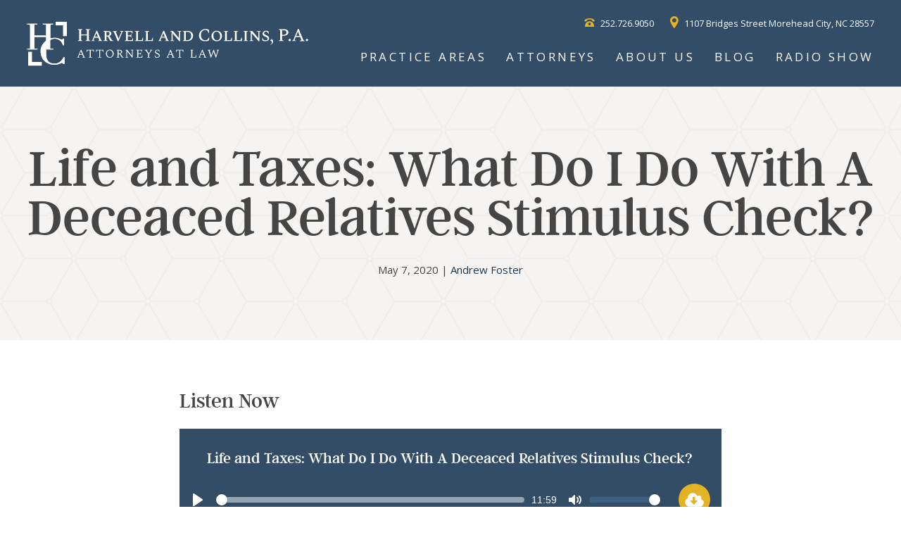

--- FILE ---
content_type: text/html;charset=UTF-8
request_url: https://www.harvellandcollins.com/radio-show/life-and-taxes-what-do-i-do-with-a-deceaced-relatives-stimulus-check
body_size: 20614
content:
<!DOCTYPE html>
<html>
<head> 
    <meta charset="utf-8" />
    <title>Life and Taxes: What Do I Do With A Deceaced Relatives Stimulus Check? - Harvell and Collins</title>
    <meta name="description" content="" />
    <meta name="viewport" content="width=device-width, initial-scale=1, maximum-scale=1">
    
            <style>/*! normalize.css v4.0.0 | MIT License | github.com/necolas/normalize.css */html{font-family:sans-serif;-ms-text-size-adjust:100%;-webkit-text-size-adjust:100%}body{margin:0}article,aside,details,figcaption,figure,footer,header,main,menu,nav,section,summary{display:block}audio,canvas,progress,video{display:inline-block}audio:not([controls]){display:none;height:0}progress{vertical-align:baseline}template,[hidden]{display:none}a{background-color:transparent}a:active,a:hover{outline-width:0}abbr[title]{border-bottom:0;text-decoration:underline;text-decoration:underline dotted}b,strong{font-weight:inherit}b,strong{font-weight:bolder}dfn{font-style:italic}h1{font-size:2em;margin:.67em 0}mark{background-color:#ff0;color:#000}small{font-size:80%}sub,sup{font-size:75%;line-height:0;position:relative;vertical-align:baseline}sub{bottom:-0.25em}sup{top:-0.5em}img{border-style:none}svg:not(:root){overflow:hidden}code,kbd,pre,samp{font-family:monospace,monospace;font-size:1em}figure{margin:1em 40px}hr{box-sizing:content-box;height:0;overflow:visible}button,input,select,textarea{font:inherit}optgroup{font-weight:bold}button,input,select{overflow:visible}button,input,select,textarea{margin:0}button,select{text-transform:none}button,[type="button"],[type="reset"],[type="submit"]{cursor:pointer}[disabled]{cursor:default}button,html [type="button"],[type="reset"],[type="submit"]{-webkit-appearance:button}button::-moz-focus-inner,input::-moz-focus-inner{border:0;padding:0}button:-moz-focusring,input:-moz-focusring{outline:1px dotted ButtonText}fieldset{border:1px solid silver;margin:0 2px;padding:.35em .625em .75em}legend{box-sizing:border-box;color:inherit;display:table;max-width:100%;padding:0;white-space:normal}textarea{overflow:auto}[type="checkbox"],[type="radio"]{box-sizing:border-box;padding:0}[type="number"]::-webkit-inner-spin-button,[type="number"]::-webkit-outer-spin-button{height:auto}[type="search"]{-webkit-appearance:textfield}[type="search"]::-webkit-search-cancel-button,[type="search"]::-webkit-search-decoration{-webkit-appearance:none}*{-webkit-box-sizing:border-box;-moz-box-sizing:border-box;box-sizing:border-box}.onlymobile,.onlyMobile{display:none}@media all and (max-width:599px){.nomobile,.noMobile{display:none !important}.onlymobile,.onlyMobile{display:block}}.grid-items{overflow:hidden}.grid-items .grid-item{float:left;margin-bottom:3%}.grid-items.grid6 .grid-item{width:calc((99.99% - 15%) / 6);clear:none}.grid-items.grid6 .grid-item:nth-child(n){clear:none;margin-right:3%}.grid-items.grid6 .grid-item:nth-child(6n){margin-right:0}.grid-items.grid6 .grid-item:nth-child(6n+1){clear:left}.grid-items.grid5 .grid-item{width:calc((99.99% - 12%) / 5);clear:none}.grid-items.grid5 .grid-item:nth-child(n){clear:none;margin-right:3%}.grid-items.grid5 .grid-item:nth-child(5n){margin-right:0}.grid-items.grid5 .grid-item:nth-child(5n+1){clear:left}.grid-items.grid4 .grid-item{width:calc((99.99% - 9%) / 4);clear:none}.grid-items.grid4 .grid-item:nth-child(n){clear:none;margin-right:3%}.grid-items.grid4 .grid-item:nth-child(4n){margin-right:0}.grid-items.grid4 .grid-item:nth-child(4n+1){clear:left}.grid-items.grid3 .grid-item{width:calc((99.99% - 6%) / 3);clear:none}.grid-items.grid3 .grid-item:nth-child(n){clear:none;margin-right:3%}.grid-items.grid3 .grid-item:nth-child(3n){margin-right:0}.grid-items.grid3 .grid-item:nth-child(3n+1){clear:left}.grid-items.grid2 .grid-item{width:calc((99.99% - 3%) / 2);clear:none}.grid-items.grid2 .grid-item:nth-child(n){clear:none;margin-right:3%}.grid-items.grid2 .grid-item:nth-child(2n){margin-right:0}.grid-items.grid2 .grid-item:nth-child(2n+1){clear:left}.grid-items.grid1 .grid-item{width:calc((99.99% - 0%) / 1);clear:none}.grid-items.grid1 .grid-item:nth-child(n){clear:none;margin-right:3%}.grid-items.grid1 .grid-item:nth-child(1n){margin-right:0}.grid-items.grid1 .grid-item:nth-child(1n+1){clear:left}@media(max-width:800px){.grid-items.grid6 .grid-item,.grid-items.grid5 .grid-item{width:calc((99.99% - 6%) / 3);clear:none}.grid-items.grid6 .grid-item:nth-child(n),.grid-items.grid5 .grid-item:nth-child(n){clear:none;margin-right:3%}.grid-items.grid6 .grid-item:nth-child(3n),.grid-items.grid5 .grid-item:nth-child(3n){margin-right:0}.grid-items.grid6 .grid-item:nth-child(3n+1),.grid-items.grid5 .grid-item:nth-child(3n+1){clear:left}}@media(max-width:760px){.grid-items.grid6 .grid-item,.grid-items.grid5 .grid-item,.grid-items.grid4 .grid-item,.grid-items.grid3 .grid-item{width:calc((99.99% - 3%) / 2);clear:none}.grid-items.grid6 .grid-item:nth-child(n),.grid-items.grid5 .grid-item:nth-child(n),.grid-items.grid4 .grid-item:nth-child(n),.grid-items.grid3 .grid-item:nth-child(n){clear:none;margin-right:3%}.grid-items.grid6 .grid-item:nth-child(2n),.grid-items.grid5 .grid-item:nth-child(2n),.grid-items.grid4 .grid-item:nth-child(2n),.grid-items.grid3 .grid-item:nth-child(2n){margin-right:0}.grid-items.grid6 .grid-item:nth-child(2n+1),.grid-items.grid5 .grid-item:nth-child(2n+1),.grid-items.grid4 .grid-item:nth-child(2n+1),.grid-items.grid3 .grid-item:nth-child(2n+1){clear:left}}@media(max-width:599px){.grid-items.grid6 .grid-item,.grid-items.grid5 .grid-item,.grid-items.grid4 .grid-item,.grid-items.grid4 .grid-item,.grid-items.grid3 .grid-item,.grid-items.grid2 .grid-item{margin-right:0;width:100%}}.sans{font-family:'Open Sans',helvetica,sans-serif;font-weight:400}.serif{font-family:'argent_cfregular',serif}.seriflight{font-family:'argent_cflight',serif}.texture-gray{background-image:url("https://nmcdn.io/e186d21f8c7946a19faed23c3da2f0da/a87872a3472d408d8c5fa7c8b4441b84/images/texture-gray.png")}.texture-ltblue{background-image:url("https://nmcdn.io/e186d21f8c7946a19faed23c3da2f0da/a87872a3472d408d8c5fa7c8b4441b84/images/texture-blue.png")}.texture-dkblue{background-image:url("https://nmcdn.io/e186d21f8c7946a19faed23c3da2f0da/a87872a3472d408d8c5fa7c8b4441b84/images/texture-dkblue.png")}.texture-bluedot{background-image:url("https://nmcdn.io/e186d21f8c7946a19faed23c3da2f0da/a87872a3472d408d8c5fa7c8b4441b84/images/texture-bluedot.png")}.texture-yellowdot{background-image:url("https://nmcdn.io/e186d21f8c7946a19faed23c3da2f0da/a87872a3472d408d8c5fa7c8b4441b84/images/texture-yellowdot.png")}.bound-none{position:relative;margin:0 auto;width:96%}.bound-maximum{position:relative;margin:0 auto;width:calc(100% - 60px)}@media(max-width:900px){.bound-maximum{width:calc(100% - 40px)}}@media(max-width:479px){.bound-maximum{width:calc(100% - 30px)}}@media(max-width:349px){.bound-maximum{width:calc(100% - 20px)}}.bound-wide{position:relative;margin:0 auto;width:calc(100% - 60px);max-width:1350px}@media(max-width:900px){.bound-wide{width:calc(100% - 40px)}}@media(max-width:479px){.bound-wide{width:calc(100% - 30px)}}@media(max-width:349px){.bound-wide{width:calc(100% - 20px)}}.bound-layout{position:relative;margin:0 auto;width:calc(100% - 60px);max-width:1080px}@media(max-width:900px){.bound-layout{width:calc(100% - 40px)}}@media(max-width:479px){.bound-layout{width:calc(100% - 30px)}}@media(max-width:349px){.bound-layout{width:calc(100% - 20px)}}.bound-narrow{position:relative;margin:0 auto;width:calc(100% - 60px);max-width:770px}@media(max-width:900px){.bound-narrow{width:calc(100% - 40px)}}@media(max-width:479px){.bound-narrow{width:calc(100% - 30px)}}@media(max-width:349px){.bound-narrow{width:calc(100% - 20px)}}.bound-layout.content,.bound-narrow.content{margin:60px auto}.center{text-align:center}@media(max-width:760px){.bound-layout.content,.bound-narrow.content{margin:25px 30px;width:calc(100% - 60px)}}@media(max-width:479px){.bound-layout.content,.bound-narrow.content{margin:25px 15px;width:calc(100% - 30px)}}*{-webkit-box-sizing:border-box;-moz-box-sizing:border-box;box-sizing:border-box}.prefooter{position:relative}.prefooter .image{position:relative;width:100%;height:0;padding-bottom:45.13888889%;overflow:hidden}@media(max-width:740px){.prefooter .image{padding-bottom:60%}}.prefooter .image img,.prefooter .image picture{position:absolute;left:0;top:0;height:100%;width:100%}.prefooter .text{font-size:50px;position:absolute;top:50%;transform:translateY(-50%);width:100%;margin:0 auto;text-align:center;font-family:'argent_cflight',serif}@media(max-width:740px){.prefooter .text{font-size:30px;line-height:1.33}}@media(max-width:500px){.prefooter .text{font-size:23px}}#footer{background-color:#324d65;padding:33px 0;border:0;font-size:12px;line-height:1.75;color:#dcdcdc}#footer a{color:#dcdcdc}#footer .footer-sections{width:96%;border-bottom:1px solid #517596;margin-bottom:36px;display:-ms-flexbox;display:-webkit-flex;display:flex}@media(max-width:740px){#footer .footer-sections{-webkit-flex-direction:column;-moz-flex-direction:column;-ms-flex-direction:column;flex-direction:column;border-bottom:0}}#footer .footer-sections .footer-item{padding-top:15px;width:30%}#footer .footer-sections .footer-item h5{font-size:20px;font-family:'argent_cflight',serif;color:white}#footer .footer-sections .footer-item:nth-of-type(2){-moz-flex-grow:2;-ms-flex-grow:2;-webkit-flex-grow:2;flex-grow:2;width:40%;border-left:1px solid #517596;border-right:1px solid #517596;padding:15px 35px 35px 35px}#footer .footer-sections .footer-item:nth-of-type(2) .awards{width:100%;display:-ms-inline-flexbox;display:-webkit-inline-flex;display:inline-flex;-webkit-box-pack:space-between;-moz-box-pack:space-between;-ms-flex-pack:sspace-betweens;-webkit-justify-content:space-between;justify-content:space-between;-webkit-box-align:center;-moz-box-align:center;-ms-flex-align:center;-webkit-align-items:center;align-items:center;-webkit-flex-wrap:wrap;-moz-flex-wrap:wrap;-ms-flex-wrap:wrap;flex-wrap:wrap}#footer .footer-sections .footer-item:nth-of-type(2) .awards img{max-width:110px;-webkit-filter:grayscale(1);filter:grayscale(1);filter:gray;display:block;margin:10px 0}#footer .footer-sections .footer-item:nth-of-type(3){padding-left:35px}#footer .footer-sections .footer-item:nth-of-type(3) .social-media{width:100%;display:-ms-inline-flexbox;display:-webkit-inline-flex;display:inline-flex;-webkit-box-pack:flex-start;-moz-box-pack:flex-start;-ms-flex-pack:sstarts;-webkit-justify-content:flex-start;justify-content:flex-start}#footer .footer-sections .footer-item:nth-of-type(3) .social-media a{display:block;margin-right:10px}#footer .footer-sections .footer-item:nth-of-type(3) .social-media a i{display:block;position:relative;height:40px;width:40px;background-color:white;border-radius:50%;transition:200ms}#footer .footer-sections .footer-item:nth-of-type(3) .social-media a i svg{position:absolute;left:0;top:0;height:100%;width:100%;fill:#c1991f;padding:3px}#footer .footer-sections .footer-item:nth-of-type(3) .social-media a:hover i{fill:#324d65}#footer .footer-sections .footer-item:nth-of-type(3) .social-media a:hover i svg{fill:#324d65}@media(max-width:740px){#footer .footer-sections .footer-item{width:100% !important;border-bottom:1px solid #517596;border-left:none !important;border-right:none !important;padding-bottom:20px;margin-bottom:20px;padding-left:35px}}#footer .credits{text-align:center}#footer .credits a{color:#dcdcdc;text-decoration:underline}.subfooter{width:100%;height:103px;background-image:url("https://nmcdn.io/e186d21f8c7946a19faed23c3da2f0da/a87872a3472d408d8c5fa7c8b4441b84/images/texture-dkblue.png")}body{padding-top:123px}body.no-pad{padding-top:0}body.scrolled #header.transparent{background:#324d65}body.scrolled #header.transparent:before{background-image:none}#header{z-index:9;position:fixed;top:0;left:0;background:#324d65;height:123px;width:100%}#header.transparent{background:transparent}#header.transparent:before{content:'';position:absolute;left:0;top:0;height:100%;width:100%;background-image:linear-gradient(to top,rgba(13,48,79,0),#0a2033);opacity:.52}#header h1{position:absolute;top:29.5px;left:3%;width:400px;height:64px;margin-bottom:0}#header h1 a{position:absolute;left:0;top:0;height:100%;width:100%}#header h1 svg{position:absolute;left:0;top:0;height:100%;width:100%}#header .mobiletoggle{display:none}#header .topright{position:absolute;top:20px;right:3%;color:white;text-align:right;font-size:13px}#header .topright span{display:inline-block;margin-left:20px}#header .topright span svg{display:inline-block;margin-right:5px}#header .topright span a{color:white;text-decoration:none}#header .topright span a:hover{color:#e4b324}#header .topright span.phone svg{margin-bottom:-1px}#header .topright span.address svg{margin-bottom:-3px}#nav{position:absolute;top:0;bottom:auto;left:auto;right:3%}#nav ul{list-style:none;margin:0;padding:0;margin-top:29px}#nav ul li{float:left;position:relative}#nav ul li a{position:relative;line-height:103px;color:#fff;display:block;text-transform:uppercase;letter-spacing:.2em;padding:0 20px;font-size:17px;text-decoration:none;font-weight:400}#nav ul li:hover ul{display:block}#nav ul li:last-child a{padding-right:0}#nav ul li:last-child ul{left:auto;right:0}#nav ul li ul{display:none;position:absolute;top:103px;background:#324d65;left:50%;margin-left:-152.5px;width:305px;padding:10px 16px 20px 16px;border-bottom:9px solid #4c6c88;margin-top:-9px}#nav ul li ul:before{bottom:100%;left:50%;border:solid transparent;content:'';height:0;width:0;position:absolute;pointer-events:none;border-color:rgba(50,77,101,0);border-bottom-color:#324d65;border-width:15px;margin-left:-15px}#nav ul li ul li{float:none;margin:0}#nav ul li ul li a{line-height:20px;font-size:15px;padding:5px 10px;margin-bottom:5px;text-transform:none;color:white;letter-spacing:normal;font-weight:300}#nav ul li.active ul li a{color:white}@media(max-width:1300px){#nav ul li a{padding:0 14px}}@media(max-width:1260px){#nav ul li a{padding:0 10px;font-size:14px}}@media(max-width:1120px){#nav ul li a{font-size:12px}}@media(max-width:980px){#header h1{width:285.71428571px;height:45.71428571px;top:39px}}@media(max-width:860px){body,body.no-pad{padding-top:140px}#header{position:fixed;top:0;left:0;height:140px;background:#324d65}#header.transparent{background:#324d65}#header.transparent:before{background-image:none}#header .topright{bottom:auto;top:78px;right:auto;left:0;text-align:left}#header .topright span{display:block;margin-bottom:0;margin-left:10px}#header h1{width:242.42424242px;height:38.78787879px;top:11px;left:2%}#header .mobiletoggle{position:absolute;display:block;width:67px;height:60px;border-left:1px solid #517596;border-bottom:1px solid #517596;top:0;right:0;overflow:hidden;cursor:pointer;-webkit-tap-highlight-color:rgba(0,0,0,0)}#header .mobiletoggle span{display:block;position:absolute;top:23px;left:24px;width:18px;height:2px;background:#fff;transition:300ms;-webkit-transform-origin:50% 50%;-ms-transform-origin:50% 50%;transform-origin:50% 50%}#header .mobiletoggle span.l2{top:28px}#header .mobiletoggle span.l3{top:33px}#header .mobiletoggle em{position:absolute;display:block;bottom:3px;left:3px;color:#fff;font-size:8px;line-height:8px;font-family:verdana,sans-serif;font-style:normal;text-transform:uppercase}#header.open .mobiletoggle span.l2{opacity:0}#header.open .mobiletoggle span.l1{-webkit-transform:rotate(40deg);-ms-transform:rotate(40deg);transform:rotate(40deg);top:30px}#header.open .mobiletoggle span.l3{-webkit-transform:rotate(-40deg);-ms-transform:rotate(-40deg);transform:rotate(-40deg);top:30px}.open{border-bottom:1px solid #517596}.open #nav{display:block}#nav{display:none;width:100%;top:140px;left:0}#nav ul{border-bottom:146px solid #1f374c;position:relative;list-style:none;margin:0;padding:0}#nav ul li{display:block;float:none;height:auto;margin:0}#nav ul li:first-of-type a{padding-top:35px !important}#nav ul li:first-of-type .subnav-toggle{margin-top:20px}#nav ul li:last-of-type a{padding-bottom:45px !important}#nav ul li a{color:#fff;background:#324d65;line-height:20px;padding:15px 25px;font-size:17px;font-weight:300;text-align:left;border:0}#nav ul li a br{display:none}#nav ul li .subnav-toggle{background-image:url('[data-uri]');background-repeat:no-repeat;background-position:center;display:block;text-align:center;position:absolute;width:66px;height:50px;top:0;right:0;left:auto;z-index:15}#nav ul li.open .subnav-toggle{background-image:url('[data-uri]')}#nav ul li.open ul,#nav ul li.open li{display:block}#nav ul li ul{display:block;position:relative;top:0;left:0;width:100%;padding:0;border:0;margin-top:auto;margin-left:auto;margin-bottom:-6px}#nav ul li ul li{display:none;float:none;width:100%;border:0}#nav ul li ul li.active a,#nav ul li ul li a{line-height:20px;padding:8px 10px 8px 30px;font-family:'Open Sans',helvetica,sans-serif;font-weight:400;font-size:12px;border:0;background:#324d65;color:#fff}#nav ul li ul li.active a:first-of-type,#nav ul li ul li a:first-of-type,#nav ul li ul li.active a:last-of-type,#nav ul li ul li a:last-of-type{padding-top:0 !important;padding-bottom:0 !important}}html,body{font-family:'Open Sans',helvetica,sans-serif;font-weight:400;font-size:15px;color:#454545;line-height:2}@media(max-width:700px){html,body{line-height:1.5}}a{color:#1f374c;text-decoration:none}a.more{text-transform:uppercase;letter-spacing:.2em;font-size:16px;font-weight:600}a.more:hover{text-decoration:underline}h1,h2,h3,h4,h5,h6,p,blockquote,ul,ol,table,form,pre{margin:0 0 20px 0}h1,h5{font-family:'argent_cfregular',serif;font-weight:400}h2,h3,h4{font-family:'argent_cflight',serif;font-weight:300}h1{font-size:78px;line-height:.9}h2{font-size:60px;line-height:1.23}h3{font-size:48px;line-height:1.46}h4{font-size:36px;line-height:1.11}h5{font-size:30px;line-height:1.23}h6{font-size:18px;font-weight:700;text-transform:uppercase;letter-spacing:.3em}blockquote{font-size:22px;color:#737373;border-left:1px solid #ccc;padding-left:28px;line-height:1.77}@media(max-width:960px){h1,h2,h3,h4,h5,h6,p,blockquote,ul,ol,table,form,pre{margin-bottom:15px}h1{font-size:40px}h2{font-size:24px}}@media(max-width:600px){h1{font-size:30px}h2{font-size:20px}h6{font-size:15px;letter-spacing:.2em}}.attorney-block{max-width:840px;text-align:center}.attorney-block .attorneys{width:100%;margin-bottom:70px;padding-bottom:70px;border-bottom:1px solid #ccc;display:-ms-flexbox;display:-webkit-flex;display:flex;-webkit-flex-wrap:wrap;-moz-flex-wrap:wrap;-ms-flex-wrap:wrap;flex-wrap:wrap}.attorney-block .attorneys .block-item{width:23%;width:calc((100% - 96px) / 3);position:relative;margin:0 16px 4%;overflow:hidden;display:inline-block;font-size:1rem;border:1px solid #fff;vertical-align:top;box-sizing:border-box;-moz-box-sizing:border-box;-webkit-box-sizing:border-box}@media(max-width:760px){.attorney-block .attorneys .block-item{width:98%;max-width:320px;margin:0 auto 2%}}.attorney-block .attorneys .block-item img{display:block;width:100%;height:auto;padding-bottom:70px;transition:.5s ease}.attorney-block .attorneys .block-item .item-title{display:block;position:absolute;bottom:0;background-image:url("https://nmcdn.io/e186d21f8c7946a19faed23c3da2f0da/a87872a3472d408d8c5fa7c8b4441b84/images/texture-dkblue.png");text-align:center;height:102px;width:100%;color:white}.attorney-block .attorneys .block-item .item-title h5{font-size:24px;font-weight:400;top:50%;transform:translateY(-50%);position:relative}.attorney-block .attorneys .block-item:hover img{-webkit-transform:scale(1.1);-ms-transform:scale(1.1);transform:scale(1.1)}.attorney-block.overlap .attorneys{border-bottom:0;padding-bottom:0;margin-bottom:0}.attorney-block.home-attorneys h6{font-size:12px}.attorney-block.home-attorneys h5{font-size:60px}@media(max-width:450px){.attorney-block.home-attorneys h5{font-size:44px;line-height:1}}.button,input[type='submit']{position:relative;z-index:1;display:inline-block;line-height:50px;height:50px;padding:0 50px;font-family:'Open Sans',helvetica,sans-serif;font-weight:400;font-size:14px;font-weight:600;letter-spacing:.18em;color:#fff;text-decoration:none;text-transform:uppercase;transition:150ms}.button:before,input[type='submit']:before,.button:after,input[type='submit']:after{z-index:-1;content:'';display:block;position:absolute;left:0;top:0;height:100%;width:100%}.button:before,input[type='submit']:before{background:#c1991f}.button:after,input[type='submit']:after{background:#ab881b;-webkit-transform:scale(0);-ms-transform:scale(0);transform:scale(0);transition:150ms}.button.btn-blue:before,input[type='submit'].btn-blue:before{background:#324d65}.button.btn-blue:after,input[type='submit'].btn-blue:after{background:#2a4054}.button.btn-dkblue:before,input[type='submit'].btn-dkblue:before{background:#1f374c}.button.btn-dkblue:after,input[type='submit'].btn-dkblue:after{background:#182a3a}.button:hover:after,input[type='submit']:hover:after{-webkit-transform:scale(1);-ms-transform:scale(1);transform:scale(1)}input[type="submit"]{background:#324d65;border:0;margin:0;padding:0;-webkit-appearance:none;border-radius:0;padding:0 50px}input[type="submit"]:hover{background:#2a4054;transition:150ms}.overlap{z-index:8;margin-bottom:-120px}@media(max-width:1026px){.overlap{margin-bottom:0}}.feed-block{*zoom:1}.feed-block.center h5{text-align:center}.feed-block:before,.feed-block:after{content:"";display:table}.feed-block:after{clear:both}.feed-block .blocks{width:100%;display:-ms-inline-flexbox;display:-webkit-inline-flex;display:inline-flex;-webkit-box-pack:center;-moz-box-pack:center;-ms-flex-pack:ccenterc;-webkit-justify-content:center;justify-content:center;-webkit-flex-wrap:wrap;-moz-flex-wrap:wrap;-ms-flex-wrap:wrap;flex-wrap:wrap}.feed-block .blocks .block-item{background-image:url("https://nmcdn.io/e186d21f8c7946a19faed23c3da2f0da/a87872a3472d408d8c5fa7c8b4441b84/images/texture-bluedot.png");color:white;padding-bottom:18.5%;width:335px;margin:0 1% 1% 1%;position:relative;min-height:230px}.feed-block .blocks .block-item a{display:block;width:100%;position:absolute;top:0;bottom:0;left:0;right:0;color:white;overflow:hidden}.feed-block .blocks .block-item a .text{position:absolute;padding:0 25px;bottom:0;transition:200ms;text-align:left}.feed-block .blocks .block-item a .text h5{font-size:28px;font-weight:300}.feed-block .blocks .block-item a .text h6{font-size:10px;letter-spacing:.1;margin-bottom:0;line-height:2.8;color:white}.feed-block .blocks .block-item a:hover{bottom:3px;background:rgba(0,0,0,0.3)}@media(max-width:1169px){.feed-block .blocks .block-item{background:0;border-bottom:1px solid #324d65}.feed-block .blocks .block-item a{color:#324d65}.feed-block .blocks .block-item a .text h5,.feed-block .blocks .block-item a .text h6{color:#324d65}.feed-block .blocks .block-item a:hover{bottom:0;background:0;opacity:.8}}.feed-cta{background-image:url("https://nmcdn.io/e186d21f8c7946a19faed23c3da2f0da/a87872a3472d408d8c5fa7c8b4441b84/images/texture-gray.png");text-align:center;padding:45px 90px;margin-bottom:45px}@media(max-width:960px){.feed-cta{padding:40px}}.feed-cta h3{line-height:1}.feed-cta h6{color:#324d65}label{display:block}label .req{color:red;font-weight:bold}input.text,fieldset,textarea,select,.radio-group,.checkbox-group{display:block}fieldset{margin-bottom:0;border:0}fieldset.aggregate fieldset{padding:0}input.text,textarea{border:0;margin:0;padding:0;-webkit-appearance:none;border-radius:0;background:#fff;border:1px solid #ddd;-webkit-box-sizing:border-box;-moz-box-sizing:border-box;box-sizing:border-box;height:36px;padding:0 16px;width:100%;margin-bottom:25px}input.text.error,textarea.error{background-color:#f2dede;border-color:red;outline-color:red}body.form input.text{background:#ddd}body.form fieldset.text{width:47.5%;margin-right:2%;display:inline}body.form fieldset.text:first-of-type{width:98%}body.form fieldset.aggregate fieldset{width:47.5% !important;margin-right:2%;display:inline}textarea{height:200px}select{min-width:30%}.checkbox-group label,.radio-group label{font-weight:normal}input[type=image]{max-width:100%;height:auto}.plyr input[type=range]:focus,.plyr:focus{outline:0}.plyr .plyr__video-embed iframe,.plyr__tooltip{pointer-events:none}@keyframes plyr-progress{to{background-position:25px 0}}.plyr{position:relative;max-width:100%;min-width:200px;width:90%;float:left;font-family:Avenir,'Avenir Next','Helvetica Neue','Segoe UI',Helvetica,Arial,sans-serif;direction:ltr}.plyr,.plyr *,.plyr ::after,.plyr ::before{box-sizing:border-box}.plyr a,.plyr button,.plyr input,.plyr label{-ms-touch-action:manipulation;touch-action:manipulation}.plyr audio,.plyr video{width:100%;height:auto;vertical-align:middle;border-radius:inherit}.plyr input[type=range]{display:block;height:20px;width:100%;margin:0;padding:0;vertical-align:middle;-webkit-appearance:none;-moz-appearance:none;appearance:none;cursor:pointer;border:0;background:0}.plyr input[type=range]::-webkit-slider-runnable-track{height:8px;background:0;border:0;border-radius:4px;-webkit-user-select:none;user-select:none}.plyr input[type=range]::-webkit-slider-thumb{-webkit-appearance:none;margin-top:-4px;position:relative;height:16px;width:16px;background:#fff;border:2px solid transparent;border-radius:100%;transition:background .2s ease,border .2s ease,transform .2s ease;box-shadow:0 1px 1px rgba(0,0,0,0.15),0 0 0 1px rgba(0,0,0,0.15);box-sizing:border-box}.plyr input[type=range]::-moz-range-track{height:8px;background:0;border:0;border-radius:4px;-moz-user-select:none;user-select:none}.plyr input[type=range]::-moz-range-thumb{position:relative;height:16px;width:16px;background:#fff;border:2px solid transparent;border-radius:100%;transition:background .2s ease,border .2s ease,transform .2s ease;box-shadow:0 1px 1px rgba(0,0,0,0.15),0 0 0 1px rgba(0,0,0,0.15);box-sizing:border-box}.plyr input[type=range]::-ms-track{height:8px;background:0;border:0;color:transparent}.plyr input[type=range]::-ms-fill-upper{height:8px;background:0;border:0;border-radius:4px;-ms-user-select:none;user-select:none}.plyr input[type=range]::-ms-fill-lower{height:8px;border:0;border-radius:4px;-ms-user-select:none;user-select:none;background:#3e607e}.plyr input[type=range]::-ms-thumb{position:relative;height:16px;width:16px;background:#fff;border:2px solid transparent;border-radius:100%;transition:background .2s ease,border .2s ease,transform .2s ease;box-shadow:0 1px 1px rgba(0,0,0,0.15),0 0 0 1px rgba(0,0,0,0.15);box-sizing:border-box;margin-top:0}.plyr input[type=range]::-ms-tooltip{display:none}.plyr input[type=range]::-moz-focus-outer{border:0}.plyr input[type=range].tab-focus:focus{outline-offset:3px}.plyr input[type=range]:active::-webkit-slider-thumb{background:#3e607e;border-color:#fff;transform:scale(1.25)}.plyr input[type=range]:active::-moz-range-thumb{background:#3e607e;border-color:#fff;transform:scale(1.25)}.plyr input[type=range]:active::-ms-thumb{background:#3e607e;border-color:#fff;transform:scale(1.25)}.plyr--video input[type=range].tab-focus:focus{outline:rgba(255,255,255,0.5) dotted 1px}.plyr--audio input[type=range].tab-focus:focus{outline:rgba(86,93,100,0.5) dotted 1px}.plyr__sr-only{clip:rect(1px,1px,1px,1px);overflow:hidden;position:absolute !important;padding:0 !important;border:0 !important;height:1px !important;width:1px !important}.plyr__video-wrapper{position:relative;background:#000;border-radius:inherit}.plyr__video-embed{padding-bottom:56.25%;height:0;border-radius:inherit;overflow:hidden;z-index:0}.plyr__video-embed iframe{position:absolute;top:0;left:0;width:100%;height:100%;border:0;-webkit-user-select:none;-moz-user-select:none;-ms-user-select:none;user-select:none}.plyr__video-embed>div{position:relative;padding-bottom:200%;transform:translateY(-35.95%)}.plyr video::-webkit-media-text-track-container{display:none}.plyr__captions{display:none;position:absolute;bottom:0;left:0;width:100%;padding:20px;transform:translateY(-40px);transition:transform .3s ease;color:#fff;font-size:16px;text-align:center;font-weight:400}.plyr__captions span{border-radius:2px;padding:3px 10px;background:rgba(0,0,0,0.7);-webkit-box-decoration-break:clone;box-decoration-break:clone;line-height:150%}.plyr__captions span:empty{display:none}@media(min-width:768px){.plyr__captions{font-size:24px}}.plyr--captions-active .plyr__captions{display:block}.plyr--hide-controls .plyr__captions{transform:translateY(-15px)}@media(min-width:1024px){.plyr--fullscreen-active .plyr__captions{font-size:32px}}.plyr ::-webkit-media-controls{display:none}.plyr__controls{display:-ms-flexbox;display:flex;-ms-flex-align:center;align-items:center;line-height:1;text-align:center}.plyr__controls .plyr__progress,.plyr__controls .plyr__time,.plyr__controls>button{margin-left:5px}.plyr__controls .plyr__progress:first-child,.plyr__controls .plyr__time:first-child,.plyr__controls>button:first-child{margin-left:0}.plyr__controls .plyr__volume{margin-left:5px}.plyr__controls [data-plyr=pause]{margin-left:0}.plyr__controls button{position:relative;display:inline-block;-ms-flex-negative:0;flex-shrink:0;overflow:visible;vertical-align:middle;padding:7px;border:0;background:0;border-radius:3px;cursor:pointer;transition:background .3s ease,color .3s ease,opacity .3s ease;color:inherit}.plyr__controls button svg{width:18px;height:18px;display:block;fill:currentColor}.plyr__controls button:focus{outline:0}.plyr__controls .icon--captions-on,.plyr__controls .icon--exit-fullscreen,.plyr__controls .icon--muted{display:none}@media(min-width:480px){.plyr__controls .plyr__progress,.plyr__controls .plyr__time,.plyr__controls>button{margin-left:10px}}.plyr--hide-controls .plyr__controls{opacity:0;pointer-events:none}.plyr--video .plyr__controls{position:absolute;left:0;right:0;bottom:0;z-index:2;padding:50px 10px 10px;background:linear-gradient(rgba(0,0,0,0),rgba(0,0,0,0.5));border-bottom-left-radius:inherit;border-bottom-right-radius:inherit;color:#fff;transition:opacity .3s ease}.plyr--video .plyr__controls button.tab-focus:focus,.plyr--video .plyr__controls button:hover{background:#1f374c;color:#fff}.plyr--audio .plyr__controls{padding:10px;border-radius:inherit;background:#324d65;color:white;height:80px}.plyr--audio .plyr__controls button.tab-focus:focus,.plyr--audio .plyr__controls button:hover,.plyr__play-large{background:#1f374c;color:#fff}.plyr__play-large{display:none;position:absolute;z-index:1;top:50%;left:50%;transform:translate(-50%,-50%);padding:10px;border:4px solid currentColor;border-radius:100%;box-shadow:0 1px 1px rgba(0,0,0,0.15);transition:all .3s ease}.plyr__play-large svg{position:relative;left:2px;width:20px;height:20px;display:block;fill:currentColor}.plyr__play-large:focus{outline:rgba(255,255,255,0.5) dotted 1px}.plyr .plyr__play-large{display:inline-block}.plyr--audio .plyr__play-large,.plyr--playing .plyr__controls [data-plyr=play],.plyr__controls [data-plyr=pause]{display:none}.plyr--playing .plyr__play-large{opacity:0;visibility:hidden}.plyr--playing .plyr__controls [data-plyr=pause]{display:inline-block}.plyr--captions-active .plyr__controls .icon--captions-on,.plyr--fullscreen-active .icon--exit-fullscreen,.plyr--muted .plyr__controls .icon--muted{display:block}.plyr [data-plyr=captions],.plyr [data-plyr=fullscreen],.plyr--captions-active .plyr__controls .icon--captions-on+svg,.plyr--fullscreen-active .icon--exit-fullscreen+svg,.plyr--muted .plyr__controls .icon--muted+svg{display:none}.plyr--captions-enabled [data-plyr=captions],.plyr--fullscreen-enabled [data-plyr=fullscreen]{display:inline-block}.plyr__tooltip{position:absolute;z-index:2;bottom:100%;margin-bottom:10px;padding:5px 7.5px;opacity:0;background:rgba(0,0,0,0.7);border-radius:3px;color:#fff;font-size:14px;line-height:1.3;transform:translate(-50%,10px) scale(0.8);transform-origin:50% 100%;transition:transform .2s .1s ease,opacity .2s .1s ease}.plyr__tooltip::before{content:'';position:absolute;width:0;height:0;left:50%;transform:translateX(-50%);bottom:-4px;border-right:4px solid transparent;border-top:4px solid rgba(0,0,0,0.7);border-left:4px solid transparent;z-index:2}.plyr button.tab-focus:focus .plyr__tooltip,.plyr button:hover .plyr__tooltip,.plyr__tooltip--visible{opacity:1;transform:translate(-50%,0) scale(1)}.plyr button:hover .plyr__tooltip{z-index:3}.plyr__controls button:first-child .plyr__tooltip{left:0;transform:translate(0,10px) scale(0.8);transform-origin:0 100%}.plyr__controls button:first-child .plyr__tooltip::before{left:16px}.plyr__controls button:last-child .plyr__tooltip{right:0;transform:translate(0,10px) scale(0.8);transform-origin:100% 100%}.plyr__controls button:last-child .plyr__tooltip::before{left:auto;right:16px;transform:translateX(50%)}.plyr__controls button:first-child .plyr__tooltip--visible,.plyr__controls button:first-child.tab-focus:focus .plyr__tooltip,.plyr__controls button:first-child:hover .plyr__tooltip,.plyr__controls button:last-child .plyr__tooltip--visible,.plyr__controls button:last-child.tab-focus:focus .plyr__tooltip,.plyr__controls button:last-child:hover .plyr__tooltip{transform:translate(0,0) scale(1)}.plyr__progress{position:relative;display:none;-ms-flex:1;flex:1}.plyr__progress input[type=range]{position:relative;z-index:2}.plyr__progress input[type=range]::-webkit-slider-runnable-track{background:0}.plyr__progress input[type=range]::-moz-range-track{background:0}.plyr__progress input[type=range]::-ms-fill-upper{background:0}.plyr__progress .plyr__tooltip{left:0}.plyr .plyr__progress{display:inline-block}.plyr__progress--buffer,.plyr__progress--played,.plyr__volume--display{position:absolute;left:0;top:50%;width:100%;height:8px;margin:-4px 0 0;padding:0;vertical-align:top;-webkit-appearance:none;-moz-appearance:none;appearance:none;border:0;border-radius:100px}.plyr__progress--buffer::-webkit-progress-bar,.plyr__progress--played::-webkit-progress-bar,.plyr__volume--display::-webkit-progress-bar{background:0}.plyr__progress--buffer::-webkit-progress-value,.plyr__progress--played::-webkit-progress-value,.plyr__volume--display::-webkit-progress-value{background:currentColor;border-radius:100px;min-width:8px}.plyr__progress--buffer::-moz-progress-bar,.plyr__progress--played::-moz-progress-bar,.plyr__volume--display::-moz-progress-bar{background:currentColor;border-radius:100px;min-width:8px}.plyr__progress--buffer::-ms-fill,.plyr__progress--played::-ms-fill,.plyr__volume--display::-ms-fill{border-radius:100px}.plyr__progress--played,.plyr__volume--display{z-index:1;color:#3e607e;background:0;transition:none}.plyr__progress--played::-webkit-progress-value,.plyr__volume--display::-webkit-progress-value{min-width:8px;max-width:99%;border-top-right-radius:0;border-bottom-right-radius:0;transition:none}.plyr__progress--played::-moz-progress-bar,.plyr__volume--display::-moz-progress-bar{min-width:8px;max-width:99%;border-top-right-radius:0;border-bottom-right-radius:0;transition:none}.plyr__progress--played::-ms-fill,.plyr__volume--display::-ms-fill{display:none}.plyr__progress--buffer::-webkit-progress-value{transition:width .2s ease}.plyr__progress--buffer::-moz-progress-bar{transition:width .2s ease}.plyr__progress--buffer::-ms-fill{transition:width .2s ease}.plyr--video .plyr__progress--buffer,.plyr--video .plyr__volume--display{background:rgba(255,255,255,0.25)}.plyr--video .plyr__progress--buffer{color:rgba(255,255,255,0.25)}.plyr--audio .plyr__progress--buffer,.plyr--audio .plyr__volume--display{background:rgba(198,214,219,0.66)}.plyr--audio .plyr__progress--buffer{color:rgba(198,214,219,0.66)}.plyr--loading .plyr__progress--buffer{animation:plyr-progress 1s linear infinite;background-size:25px 25px;background-repeat:repeat-x;background-image:linear-gradient(-45deg,rgba(0,0,0,0.15) 25%,transparent 25%,transparent 50%,rgba(0,0,0,0.15) 50%,rgba(0,0,0,0.15) 75%,transparent 75%,transparent);color:transparent}.plyr--video.plyr--loading .plyr__progress--buffer{background-color:rgba(255,255,255,0.25)}.plyr--audio.plyr--loading .plyr__progress--buffer{background-color:rgba(198,214,219,0.66)}.plyr__time{display:inline-block;vertical-align:middle;font-size:14px}.plyr__time+.plyr__time{display:none}@media(min-width:768px){.plyr__time+.plyr__time{display:inline-block}}.plyr__time+.plyr__time::before{content:'\2044';margin-right:10px}.plyr__volume{display:none}.plyr .plyr__volume{-ms-flex:1;flex:1;position:relative}.plyr .plyr__volume input[type=range]{position:relative;z-index:2}@media(min-width:480px){.plyr .plyr__volume{display:block;max-width:60px}}@media(min-width:768px){.plyr .plyr__volume{max-width:100px}}.plyr--is-ios .plyr__volume,.plyr--is-ios [data-plyr=mute]{display:none !important}.plyr--fullscreen-active{position:fixed;top:0;left:0;right:0;bottom:0;height:100%;width:100%;z-index:10000000;background:#000;border-radius:0 !important}.plyr--fullscreen-active video{height:100%}.plyr--fullscreen-active .plyr__video-wrapper{height:100%;width:100%}.plyr--fullscreen-active .plyr__video-embed{overflow:visible}.plyr--fullscreen-active .plyr__controls{position:absolute;bottom:0;left:0;right:0}.plyr--fullscreen-active.plyr--vimeo .plyr__video-wrapper{height:0;top:50%;transform:translateY(-50%)}.plyr__download{display:inline-block;background:#324d65;border:0;float:left;height:80px;width:10%}.plyr__download svg{background:#e4b324;height:45px;width:45px;padding:8px;border-radius:50%;margin-bottom:-8px}.plyr__download svg:hover{background:#1f374c}@media(max-width:700px){.plyr__download{padding:0}.plyr__download svg{height:25px;width:25px;padding:4px}}.home-masthead{position:relative;width:100%;height:0;padding-bottom:56.25%;overflow:hidden}.home-masthead:after{background-color:rgba(73,73,73,0.3);position:absolute;left:0;top:0;height:100%;width:100%;display:block;content:'';z-index:5}.home-masthead .visual{position:absolute;left:0;top:0;height:100%;width:100%}.home-masthead .visual video,.home-masthead .visual img{width:100%;height:100%;object-fit:cover}.home-masthead .text{position:absolute;top:50%;-webkit-transform:translate(-50%,-50%);-ms-transform:translate(-50%,-50%);transform:translate(-50%,-50%);left:50%;width:calc(100% - 40px);max-width:895px;text-align:center;z-index:8;color:white}@media(min-width:1250px){.home-masthead{padding-bottom:45%}}@media(max-width:599px){.home-masthead{position:relative;width:100%;height:0;padding-bottom:72.66666667%;overflow:hidden}}@media(max-width:360px){.home-masthead{position:relative;width:100%;height:0;padding-bottom:89.33333333%;overflow:hidden}}.masthead{position:relative;width:100%;height:0;padding-bottom:28.125%;overflow:hidden;background-image:url("https://nmcdn.io/e186d21f8c7946a19faed23c3da2f0da/a87872a3472d408d8c5fa7c8b4441b84/images/texture-gray.png");margin-bottom:70px}.masthead.no-margin{margin-bottom:30px}.masthead.transparent{position:relative;width:100%;height:0;padding-bottom:36.52777778%;overflow:hidden;background-repeat:no-repeat;background-size:cover;background-position:top center}.masthead.transparent .text{color:white;top:60%}.masthead .text{position:absolute;top:50%;-webkit-transform:translate(0,-50%);-ms-transform:translate(0,-50%);transform:translate(0,-50%);text-align:center;width:100%}.masthead.masthead-attorney{position:relative;width:100%;height:0;padding-bottom:31.66666667%;overflow:hidden}.masthead.masthead-attorney .image{padding-bottom:33%;width:44%;background-repeat:no-repeat;background-size:cover;background-position:center;position:absolute;left:0}.masthead.masthead-attorney .text{width:56%;right:0;text-align:left;padding-left:3%}.masthead.masthead-attorney .text h1{font-size:68px}.masthead.masthead-attorney .text svg{margin-right:10px}.masthead .nothing{color:white}@media(min-width:1440px){.masthead{height:405px;padding-bottom:0}.masthead.transparent{height:526px;padding-bottom:0}.masthead.masthead-attorney{height:456px;padding-bottom:0}.masthead.masthead-attorney .image{height:456px;background-size:contain;background-position:top left;padding-bottom:0}}@media(max-width:1026px){.masthead{padding-bottom:30%;margin-bottom:40px}.masthead.transparent{padding-bottom:40%}}@media(max-width:960px){.masthead.masthead-attorney .text h1{font-size:40px}}@media(max-width:600px){.masthead{padding-bottom:0;height:286px}.masthead.transparent{padding-bottom:0;height:286px}.masthead.masthead-attorney{padding-bottom:40%}.masthead.masthead-attorney .image{padding-bottom:40%}.masthead.masthead-attorney .text{font-size:10px}.masthead.masthead-attorney .text p{margin-bottom:10px}.masthead.masthead-attorney .text h1{font-size:30px;margin-bottom:10px}.masthead.masthead-attorney .text svg{margin-right:5px}}@media(max-width:500px){.masthead.masthead-attorney .text h1{font-size:24px}}@media(max-width:400px){.masthead.masthead-attorney{padding-bottom:45%}.masthead.masthead-attorney .image{padding-bottom:45%}.masthead.masthead-attorney .text h1{font-size:21px}}.slick-slider{position:relative;display:block;box-sizing:border-box;-webkit-touch-callout:none;-webkit-user-select:none;-khtml-user-select:none;-moz-user-select:none;-ms-user-select:none;user-select:none;-ms-touch-action:pan-y;touch-action:pan-y;-webkit-tap-highlight-color:transparent}.slick-slider button{top:25%;position:absolute;height:50px;width:50px;color:transparent;border-radius:50%;border:0;background-color:white;opacity:.5}@media(max-width:1000px){.slick-slider button{width:45px;height:45px;bottom:10%;top:auto}}.slick-slider button:hover{opacity:1}.slick-slider button.slick-prev:after,.slick-slider button.slick-next:after{position:absolute;display:block;top:11px}.slick-slider button.slick-prev{left:-10%}.slick-slider button.slick-prev:after{content:url([data-uri]);left:11px}@media(max-width:1000px){.slick-slider button.slick-prev{left:-7%}}.slick-slider button.slick-next{right:-10%}.slick-slider button.slick-next:after{content:url([data-uri]);right:11px}@media(max-width:1000px){.slick-slider button.slick-next{right:-7%}}.slick-list{position:relative;overflow:hidden;display:block;margin:0;padding:0}.slick-list:focus{outline:0}.slick-list.dragging{cursor:pointer;cursor:hand}.slick-slider .slick-track,.slick-slider .slick-list{-webkit-transform:translate3d(0,0,0);-moz-transform:translate3d(0,0,0);-ms-transform:translate3d(0,0,0);-o-transform:translate3d(0,0,0);transform:translate3d(0,0,0)}.slick-track{position:relative;left:0;top:0;display:block}.slick-track:before,.slick-track:after{content:"";display:table}.slick-track:after{clear:both}.slick-loading .slick-track{visibility:hidden}.slick-slide{float:left;height:100%;min-height:1px;display:none}[dir="rtl"] .slick-slide{float:right}.slick-slide img{display:block}.slick-slide.slick-loading img{display:none}.slick-slide.dragging img{pointer-events:none}.slick-initialized .slick-slide{display:block}.slick-loading .slick-slide{visibility:hidden}.slick-vertical .slick-slide{display:block;height:auto;border:1px solid transparent}.slick-arrow.slick-hidden{display:none}.attorney-info{border-bottom:1px solid #ccc;padding-bottom:50px;margin-bottom:50px}.related-practice-areas{padding-bottom:50px;border-bottom:1px solid #ccc;margin-bottom:50px}.related-practice-areas .practice-area-grid{width:100%;display:-ms-inline-flexbox;display:-webkit-inline-flex;display:inline-flex;-webkit-box-pack:center;-moz-box-pack:center;-ms-flex-pack:ccenterc;-webkit-justify-content:center;justify-content:center}@media(max-width:1000px){.related-practice-areas .practice-area-grid{-webkit-flex-wrap:wrap;-moz-flex-wrap:wrap;-ms-flex-wrap:wrap;flex-wrap:wrap}}.related-practice-areas .practice-area-grid .practice-area-item{border:1px solid #ccc;padding:20px;max-width:251px;text-align:center;margin:0 5px 10px 5px}.related-practice-areas .practice-area-grid .practice-area-item .item-wrapper{overflow:hidden}.related-practice-areas .practice-area-grid .practice-area-item .item-wrapper a{display:block;width:100%;top:0;left:0;bottom:0;right:0}.related-practice-areas .practice-area-grid .practice-area-item .item-wrapper a img{max-width:100%;-webkit-transition:all .5s ease;-moz-transition:all .5s ease;-ms-transition:all .5s ease;-o-transition:all .5s ease;transition:all .5s ease}.related-practice-areas .practice-area-grid .practice-area-item .item-wrapper a h5{font-size:24px;line-height:1.15}.related-practice-areas .practice-area-grid .practice-area-item .item-wrapper a h6{font-size:12px;letter-spacing:.15em}.related-practice-areas .practice-area-grid .practice-area-item .item-wrapper a:hover img{transform:scaleX(1.1)}@media(max-width:1250px){.related-practice-areas .practice-area-grid .practice-area-item{padding:10px}.related-practice-areas .practice-area-grid .practice-area-item .item-wrapper a h5{font-size:20px;margin-bottom:15px}.related-practice-areas .practice-area-grid .practice-area-item .item-wrapper a .image{margin-bottom:10px}}@media(max-width:1000px){.related-practice-areas .practice-area-grid .practice-area-item{width:100%;margin-bottom:10px;max-width:320px}}@media(max-width:599px){.related-practice-areas .practice-area-grid .practice-area-item .item-wrapper a h5{font-size:17px}}.breadcrumb{border-bottom:1px solid #ccc;margin-bottom:70px}.breadcrumb .breadcrumbnav ul{width:100%;list-style:none;margin:0;padding:0;display:-ms-inline-flexbox;display:-webkit-inline-flex;display:inline-flex;-webkit-box-pack:space-around;-moz-box-pack:space-around;-ms-flex-pack:sspace-arounds;-webkit-justify-content:space-around;justify-content:space-around}.breadcrumb .breadcrumbnav ul a{text-transform:uppercase;padding:0 45px 20px 45px;display:inline-block;margin-bottom:-3px}.breadcrumb .breadcrumbnav ul a.active{border-bottom:5px solid #e4b324;font-weight:600}@media(max-width:600px){.breadcrumb .breadcrumbnav ul a{padding:0 20px 20px 20px}}.post-listing{margin-top:50px}.home-body{background-image:url("https://nmcdn.io/e186d21f8c7946a19faed23c3da2f0da/a87872a3472d408d8c5fa7c8b4441b84/images/texture-gray.png");padding:70px 0 30% 0}@media(min-width:1440px){.home-body{padding-bottom:350px}}.home-intro{text-align:center}.home-intro h6{font-size:12px}.home-intro h5{font-size:60px}@media(max-width:450px){.home-intro h5{font-size:44px;line-height:1}}.home-news{text-align:center;padding:53px 0 50px}.home-news__bound{position:relative}.home-news__tag,.home-news__header{text-align:center}.home-news__tag{letter-spacing:2px;font-weight:600;margin-bottom:12px}.home-news__header{max-width:1080px;overflow:hidden;font-size:28px}.home-news__header span{display:inline-block;position:relative}.home-news__header span:before,.home-news__header span:after{content:"";position:absolute;height:15px;border-bottom:1px solid #ccc;top:0;width:327%}.home-news__header span:before{right:100%;margin-right:20px}.home-news__header span:after{left:100%;margin-left:20px}.news-grid{text-align:left;margin-bottom:62px}@media(max-width:1169px){.news-grid{margin:0 auto;max-width:450px;padding:0 10px}}@media(min-width:1170px){.news-grid{display:flex;justify-content:space-between}}@media(min-width:1170px){.news-grid__feature{width:40%}}@media(max-width:1169px){.news-grid__post--feature{background:none !important;margin-bottom:26px;border-bottom:1px solid #324d65;padding-bottom:26px}}@media(min-width:1170px){.news-grid__post--feature{background-repeat:no-repeat;background-size:cover;padding-top:100%;position:relative}.news-grid__post--feature a{background:-moz-linear-gradient(top,rgba(7,13,22,0) 0,rgba(7,13,22,0.25) 0,#070d16 100%);background:-webkit-linear-gradient(top,rgba(7,13,22,0) 0,rgba(7,13,22,0.25) 0,#070d16 100%);background:linear-gradient(to bottom,rgba(7,13,22,0) 0,rgba(7,13,22,0.25) 0,#070d16 100%);justify-content:flex-end;display:flex;flex-direction:column;height:100%;left:0;padding:30px;position:absolute;top:0;width:100%}.news-grid__post--feature a:before{content:'';height:100%;left:0;position:absolute;top:0;width:100%;-webkit-transition:background 250ms;-moz-transition:background 250ms;transition:background 250ms}.news-grid__post--feature a:hover:before{background-color:rgba(0,0,0,0.15)}.news-grid__post--feature.yellowdots{background-image:url("https://nmcdn.io/e186d21f8c7946a19faed23c3da2f0da/a87872a3472d408d8c5fa7c8b4441b84/images/texture-yellowdot.png");background-repeat:repeat;background-size:auto}.news-grid__post--feature.yellowdots a{background:0}.news-grid__post--feature.bluedots{background-image:url("https://nmcdn.io/e186d21f8c7946a19faed23c3da2f0da/a87872a3472d408d8c5fa7c8b4441b84/images/texture-bluedot.png");background-repeat:repeat;background-size:auto}.news-grid__post--feature.bluedots a{background:0}}.news-grid__header{font-weight:normal;line-height:1.2;margin:0}@media(max-width:1169px){.news-grid__header{color:#1f374c;font-size:24px}}@media(min-width:1170px){.news-grid__header{color:white}}.news-grid__tag{display:inline-block;font-size:10px;font-weight:600;letter-spacing:1.7px;margin-bottom:12px;text-transform:uppercase}@media(max-width:1169px){.news-grid__tag{border-color:#324d65;color:#324d65}}@media(min-width:1170px){.news-grid__tag{border-color:white;color:white}}@media(min-width:1170px){.news-grid__posts{align-content:space-between;display:flex;flex-wrap:wrap;justify-content:space-between;width:57%}.news-grid__posts article:nth-child(3),.news-grid__posts article:nth-child(4){align-self:flex-end}.news-grid__posts article{max-height:50%}}@media(max-width:1169px){.news-grid__post{margin-bottom:26px;border-bottom:1px solid #324d65;padding-bottom:26px}}@media(min-width:1170px){.news-grid__post{width:48%}}@media(max-width:1169px){.news-grid__post{background:none !important;min-height:auto}}@media(min-width:1170px){.news-grid__post{background-size:cover;min-height:200px;position:relative}.news-grid__post a{background:-moz-linear-gradient(top,rgba(7,13,22,0) 0,rgba(7,13,22,0.25) 0,#070d16 100%);background:-webkit-linear-gradient(top,rgba(7,13,22,0) 0,rgba(7,13,22,0.25) 0,#070d16 100%);background:linear-gradient(to bottom,rgba(7,13,22,0) 0,rgba(7,13,22,0.25) 0,#070d16 100%);justify-content:flex-end;display:flex;flex-direction:column;height:100%;left:0;padding:24px;position:absolute;top:0;width:100%}.news-grid__post a:before{content:'';height:100%;left:0;position:absolute;top:0;width:100%;-webkit-transition:background 250ms;-moz-transition:background 250ms;transition:background 250ms}.news-grid__post a:hover:before{background-color:rgba(0,0,0,0.15)}.news-grid__post.yellowdots{background-image:url("https://nmcdn.io/e186d21f8c7946a19faed23c3da2f0da/a87872a3472d408d8c5fa7c8b4441b84/images/texture-yellowdot.png");background-repeat:repeat;background-size:auto}.news-grid__post.yellowdots a{background:0}.news-grid__post.bluedots{background-image:url("https://nmcdn.io/e186d21f8c7946a19faed23c3da2f0da/a87872a3472d408d8c5fa7c8b4441b84/images/texture-bluedot.png");background-repeat:repeat;background-size:auto}.news-grid__post.bluedots a{background:0}.news-grid__post:hover:before{background-color:rgba(0,0,0,0.15)}}.news-grid__post p{margin:0}.news-grid__post:before{content:'';display:block;height:100%;left:0;position:absolute;top:0;width:100%;-webkit-transition:background-color 250ms;-moz-transition:background-color 250ms;transition:background-color 250ms}.news-grid__posts .news-grid__content{position:relative;z-index:1}.news-grid__posts .news-grid__header{font-size:24px}.home-news__button{display:block;margin:0 auto;text-align:center}.home-news__button .button{margin-bottom:1%}@media(max-width:660px){.home-news__button .button{width:100%}}@media(max-width:400px){.home-news__button .button{padding:0 30px}}.home-practice-areas{text-align:center;z-index:8;margin-top:-10%;margin-bottom:35px}.home-practice-areas.interior-practice-areas{margin-top:50px}@media(max-width:577px){.home-practice-areas{margin-top:-20px;margin-bottom:15px}}.home-practice-areas .practice-area-grid{display:-ms-flexbox;display:-webkit-flex;display:flex;-webkit-box-pack:center;-moz-box-pack:center;-ms-flex-pack:ccenterc;-webkit-justify-content:center;justify-content:center;-webkit-flex-wrap:wrap;-moz-flex-wrap:wrap;-ms-flex-wrap:wrap;flex-wrap:wrap;position:relative}.home-practice-areas .practice-area-grid .practice-area-item{width:20%;width:16.66666667%;text-align:center;padding:15px;border:1px solid #d1d1d1;margin-left:-1px;margin-bottom:-1px;position:relative}.home-practice-areas .practice-area-grid .practice-area-item .item-wrapper{overflow:hidden}.home-practice-areas .practice-area-grid .practice-area-item .item-wrapper a{display:block;width:100%;top:0;left:0;bottom:0;right:0;overflow:hidden}.home-practice-areas .practice-area-grid .practice-area-item .item-wrapper a .image{position:relative;width:100%;height:0;padding-bottom:83.18965517%;overflow:hidden;margin-bottom:20px}.home-practice-areas .practice-area-grid .practice-area-item .item-wrapper a .image img{position:absolute;left:0;top:0;height:100%;width:100%;transition:200ms ease}.home-practice-areas .practice-area-grid .practice-area-item .item-wrapper a p{font-size:14px;line-height:1.57;color:#d1d1d1}.home-practice-areas .practice-area-grid .practice-area-item .item-wrapper a h5{font-size:24px;line-height:1.15}.home-practice-areas .practice-area-grid .practice-area-item .item-wrapper a h6{font-size:12px;letter-spacing:.15em;margin-bottom:0}.home-practice-areas .practice-area-grid .practice-area-item .item-wrapper a:hover img{transform:scale(1.1)}@media(max-width:1250px){.home-practice-areas .practice-area-grid .practice-area-item{padding:10px}.home-practice-areas .practice-area-grid .practice-area-item .item-wrapper a h5{font-size:20px;margin-bottom:15px}.home-practice-areas .practice-area-grid .practice-area-item .item-wrapper a .image{margin-bottom:10px}}@media(max-width:1000px){.home-practice-areas .practice-area-grid .practice-area-item{width:100%;margin-bottom:10px;max-width:320px}}@media(max-width:599px){.home-practice-areas .practice-area-grid .practice-area-item .item-wrapper a h5{font-size:17px}}.home-testimonials{background-image:url("https://nmcdn.io/e186d21f8c7946a19faed23c3da2f0da/a87872a3472d408d8c5fa7c8b4441b84/images/texture-blue.png");padding-bottom:95px;margin-top:-33%;margin-bottom:70px}.home-testimonials h3,.home-testimonials h6{text-align:center}.home-testimonials h6{font-size:12px;letter-spacing:.15em}@media(max-width:480px){.home-testimonials h3{font-size:45px;line-height:1}}.home-testimonials .testimonials{background:#dae0e5;padding:70px 40px 40px 40px}.home-testimonials .testimonials .slide{text-align:center;font-size:22px;line-height:1.77;color:#737373}@media(max-width:1026px){.home-testimonials .testimonials .slide{font-size:18px;line-height:1.5}}.home-testimonials .testimonials .slide .attribution{color:#324d65}.home-testimonials .testimonials .slide .attribution span{display:block}.home-testimonials .testimonials .slide .attribution span.name{font-size:18px;font-weight:600}.home-testimonials .testimonials .slide .attribution span.position{font-size:14px;font-style:italic}@media(min-width:1440px){.home-testimonials{margin-top:-350px}}.about-author{border-top:1px solid #ccc;border-bottom:1px solid #ccc;padding:60px 0;margin-bottom:50px;*zoom:1}.about-author:before,.about-author:after{content:"";display:table}.about-author:after{clear:both}.about-author img{float:left;margin-right:32px}@media(max-width:600px){.about-author img{float:none;margin-bottom:20px}}.audio-player{*zoom:1;margin-bottom:50px}.audio-player:before,.audio-player:after{content:"";display:table}.audio-player:after{clear:both}.audio-player .player-wrapper{background:#324d65;padding:25px 0 0 0}.audio-player .player-wrapper h5{color:white;margin-bottom:0;font-size:22px;line-height:1.68;padding-left:5%}.default-partial{border-bottom:1px solid #ccc;margin-bottom:50px;position:relative}.default-partial h4{margin-bottom:10px}.default-partial h4 a:hover{opacity:.8}@media(max-width:600px){.default-partial h4{font-size:27px}}.default-partial p{margin-bottom:50px}.default-partial .timestamp{color:#737373;font-size:13px;line-height:2.46}.default-partial i{display:block;position:absolute;left:-121px;top:10px;height:89px;width:89px;background-color:#324d65;border-radius:50%;transition:200ms}.default-partial i svg{position:absolute;left:0;top:0;height:100%;width:100%;fill:white;padding:30px}@media(max-width:1060px){.default-partial i{position:relative;left:auto;top:0;height:70px;width:70px}.default-partial i svg{padding:25px}}@media(max-width:600px){.default-partial i{height:50px;width:50px}.default-partial i svg{padding:15px}}.services{background-image:url("https://nmcdn.io/e186d21f8c7946a19faed23c3da2f0da/a87872a3472d408d8c5fa7c8b4441b84/images/texture-gray.png");padding:60px 0;margin:70px auto}.services h5{text-align:center}.services .practice-services{-webkit-columns:3;-moz-columns:3;columns:3;-webkit-column-gap:30px;-moz-column-gap:30px;column-gap:30px;-webkit-column-width:236px;-moz-column-width:236px;column-width:236px;-moz-column-fill:auto;column-fill:auto}.services .practice-services ul li{line-height:1.25;padding-bottom:20px;-webkit-column-break-inside:avoid;page-break-inside:avoid;break-inside:avoid}
</style>        <link rel="preload" href="https://nmcdn.io/e186d21f8c7946a19faed23c3da2f0da/a87872a3472d408d8c5fa7c8b4441b84/styles/fonts.css_1506530304.ncss?v=2231a6ea91" as="style" onload="this.rel='stylesheet'">
<noscript><link rel="stylesheet" href="https://nmcdn.io/e186d21f8c7946a19faed23c3da2f0da/a87872a3472d408d8c5fa7c8b4441b84/styles/fonts.css_1506530304.ncss?v=2231a6ea91"></noscript>
<link rel="preload" href="https://fonts.googleapis.com/css?family=Open+Sans:300,400,700" as="style" onload="this.rel='stylesheet'">
<noscript><link rel="stylesheet" href="https://fonts.googleapis.com/css?family=Open+Sans:300,400,700"></noscript>
<script>
/*! loadCSS. [c]2017 Filament Group, Inc. MIT License */
!function(a){"use strict";var b=function(b,c,d){function e(a){return h.body?a():void setTimeout(function(){e(a)})}function f(){i.addEventListener&&i.removeEventListener("load",f),i.media=d||"all"}var g,h=a.document,i=h.createElement("link");if(c)g=c;else{var j=(h.body||h.getElementsByTagName("head")[0]).childNodes;g=j[j.length-1]}var k=h.styleSheets;i.rel="stylesheet",i.href=b,i.media="only x",e(function(){g.parentNode.insertBefore(i,c?g:g.nextSibling)});var l=function(a){for(var b=i.href,c=k.length;c--;)if(k[c].href===b)return a();setTimeout(function(){l(a)})};return i.addEventListener&&i.addEventListener("load",f),i.onloadcssdefined=l,l(f),i};"undefined"!=typeof exports?exports.loadCSS=b:a.loadCSS=b}("undefined"!=typeof global?global:this);
/*! loadCSS rel=preload polyfill. [c]2017 Filament Group, Inc. MIT License */
!function(a){if(a.loadCSS){var b=loadCSS.relpreload={};if(b.support=function(){try{return a.document.createElement("link").relList.supports("preload")}catch(b){return!1}},b.poly=function(){for(var b=a.document.getElementsByTagName("link"),c=0;c<b.length;c++){var d=b[c];"preload"===d.rel&&"style"===d.getAttribute("as")&&(a.loadCSS(d.href,d,d.getAttribute("media")),d.rel=null)}},!b.support()){b.poly();var c=a.setInterval(b.poly,300);a.addEventListener&&a.addEventListener("load",function(){b.poly(),a.clearInterval(c)}),a.attachEvent&&a.attachEvent("onload",function(){a.clearInterval(c)})}}}(this);
</script>        
            <link rel="alternate" type="application/rss+xml" title="Radio Show" href="/radio-show.rss" />
    
    <link rel="shortcut icon" href="https://nmcdn.io/e186d21f8c7946a19faed23c3da2f0da/a87872a3472d408d8c5fa7c8b4441b84/images/favicon.png" />
    <!-- Google Analytics -->
<script>
(function(i,s,o,g,r,a,m){i['GoogleAnalyticsObject']=r;i[r]=i[r]||function(){
(i[r].q=i[r].q||[]).push(arguments)},i[r].l=1*new Date();a=s.createElement(o),
m=s.getElementsByTagName(o)[0];a.async=1;a.src=g;m.parentNode.insertBefore(a,m)
})(window,document,'script','//www.google-analytics.com/analytics.js','ga');

ga('create', 'UA-38668919-1', 'auto');
ga('send', {
  hitType: 'pageview',
  title: document.title,
  location: location.href,
  page: location.pathname
});

</script>
<!-- End Google Analytics -->

    
</head>
<body class="">


<header id="header">
    <h1>
        <a href="/">
             <svg xmlns="http://www.w3.org/2000/svg" xmlns:xlink="http://www.w3.org/1999/xlink" viewBox="0 0 475 75"><defs><path id="a" d="M67.676.21H0v74.184h67.676V.21z"/><path id="c" d="M19.038.21H.152v24.206h18.886V.21z"/></defs><g fill="none" fill-rule="evenodd"><g transform="translate(0 .18)"><mask id="b" fill="#fff"><use xlink:href="#a"/></mask><path fill="#FFF" d="M61.387 24.416h6.29V.21h-18.89v6.21h12.6v17.997zM25.13 68.166H8.67V51.158H2.436v23.235H25.13v-6.23zm38.743-7.91l-.533-.54c-.62.474-1.497.815-1.816 1.44-4.068 7.98-10.326 11.073-19.038 9.343-4.4-.88-7.306-3.45-8.618-7.71-1.55-5.04-1.284-10.21-1.104-15.62h2.113c2.96 0 5.922-.03 8.883.01 1.098.01 1.453-.37.97-1.6h-5.185c0-4.39.088-8.58-.045-12.77-.05-1.56.62-2.19 1.883-2.69 6.394-2.53 16.038-.85 19.14 8.42.415 1.24.92 1.97 2.343 1.3V28.69c-.877.406-1.626.566-2.11 1.013-1.167 1.074-2.193 1.087-3.585.307-4.23-2.374-8.81-3.016-13.59-2.2-1.3.223-2.58.525-3.92.8V5.52c5.17-.873 5.17-.873 5.08-1.644H26.78c1.597 2.678 4.144.543 5.753 1.754v18.007H12.79V5.307c1.18 0 2.22 0 3.257-.002 1.882-.006 1.882-.007 1.79-1.44H.28c0 .452-.037 1.11.004 1.113 1.738.202 3.483.346 5.248.5v40.257H.272l-.272.55c.407.297.81.848 1.22.852 5.243.06 10.486.06 15.73-.002.414-.005.822-.604 1.233-.927l-.308-.59H12.73V25.942h19.913c0 1.544-.102 2.968.028 4.37.14 1.5-.4 2.45-1.54 3.442-4.81 4.193-7.71 9.385-7.77 15.943-.1 11.445 6.57 20.27 17.24 22.51 6.6 1.387 12.99.823 18.82-2.852 1.39 1.067 2 3.38 4.46 2.263v-11.36z" mask="url(#b)"/></g><path fill="#FFF" d="M63.872 60.437V71.8c-2.46 1.116-3.073-1.197-4.46-2.264-5.83 3.675-12.223 4.24-18.82 2.853-10.662-2.24-17.337-11.07-17.234-22.52.06-6.56 2.955-11.75 7.77-15.95 1.14-1 1.682-1.94 1.543-3.45-.13-1.4-.02-2.83-.02-4.37H12.73v19.68h5.145l.31.59c-.413.32-.82.92-1.236.92-5.25.06-10.49.06-15.73 0-.41 0-.82-.55-1.22-.85l.27-.55h5.26V5.66c-1.77-.153-3.51-.297-5.25-.5C.24 5.156.27 4.5.27 4.05h17.57c.09 1.43.09 1.432-1.79 1.438-1.04.003-2.08 0-3.26 0V23.82h19.733V5.81c-1.61-1.21-4.156.925-5.755-1.753h17.96c.09.77.09.77-5.073 1.644v23.09c1.33-.27 2.62-.57 3.91-.79 4.78-.81 9.354-.17 13.592 2.2 1.39.78 2.42.77 3.583-.3.484-.44 1.234-.6 2.112-1.01v11.17c-1.425.67-1.93-.06-2.345-1.3-3.103-9.28-12.745-10.96-19.14-8.42-1.262.5-1.933 1.14-1.883 2.69.133 4.19.045 8.38.045 12.77h5.18c.48 1.23.12 1.61-.97 1.6-2.96-.03-5.93-.01-8.89-.01h-2.11c-.18 5.41-.45 10.58 1.1 15.62 1.31 4.26 4.22 6.83 8.62 7.71 8.71 1.73 14.97-1.36 19.03-9.34.32-.63 1.2-.97 1.82-1.44l.53.54"/><path fill="#FFF" d="M25.13 68.345v6.23H2.438V51.338H8.67v17.005z"/><g transform="translate(48.638 .18)"><mask id="d" fill="#fff"><use xlink:href="#c"/></mask><path fill="#FFF" d="M12.75 24.416V6.42H.152V.21h18.886v24.206z" mask="url(#d)"/></g><path fill="#FFF" d="M85.995 33.135v-.486l2.46-1.22V14.78l-2.46-1.216v-.49h8.043v.486l-2.398 1.22v7.17h9.868v-7.17l-2.428-1.215v-.487h8.042v.484l-2.46 1.215v16.65l2.46 1.214v.49H99.08v-.48l2.427-1.21v-7.81H91.64v7.81l2.398 1.22v.49zm29.015-7.383h4.977l-2.52-6.046-2.457 6.046zm-5.92 7.383v-.487l1.55-.82 6.737-15.86h1.578l6.677 15.8 1.79.88v.487h-7.04v-.487l2.124-.88-1.882-4.497h-6.252l-1.85 4.53 2.214.85v.49h-5.645zm26.922-15.525h-1.427v6.29h1.548c1.093 0 1.953-.284 2.58-.85.627-.567.94-1.338.94-2.31 0-2.085-1.213-3.13-3.64-3.13zm-6.617 15.525v-.486l2.216-1.01V17.61l-2.21-1.002v-.487h7.35c1.86 0 3.34.38 4.42 1.14 1.08.76 1.63 1.81 1.63 3.15 0 1.93-1.15 3.31-3.46 4.16l4.67 7.14 2.01.94v.49h-4.76l-4.8-7.74h-1.85v6.23l2 1.04v.48h-7.19zm24.128.152l-6.646-15.83-1.79-.85v-.486h7.162v.49l-2.13.88 4.73 11.49h.18l4.67-11.48-2.22-.88v-.49h5.61v.49l-1.52.85-6.77 15.83zm11.625-.152v-.486l2.184-1.01V17.61l-2.184-1.003v-.486h13.354v4.38h-.486l-1.578-2.85h-6.1v5.93h4.43l1.032-2.09h.486v5.68h-.486l-1.03-2.06h-4.433v6.53h6.768l1.67-3.43h.485v4.96zm17.177 0v-.486l2.185-1.01V17.61l-2.185-1.003v-.486h7.648v.49l-2.458 1.01v14h6.343l1.912-4.46h.486v5.99zm16.723 0v-.486l2.185-1.01V17.61l-2.185-1.003v-.486h7.648v.49l-2.458 1.01v14h6.343l1.92-4.46h.49v5.99zm28.832-7.383h4.977l-2.52-6.046-2.457 6.046zm-5.918 7.383v-.487l1.548-.82 6.737-15.86h1.58l6.676 15.8 1.79.88v.487h-7.04v-.487l2.124-.88-1.882-4.497h-6.252l-1.853 4.53 2.217.85v.49h-5.645zm20.182 0v-.486l2.155-1.01V17.58l-2.16-.973v-.486h4.52l10.26 12.19V17.58l-2.67-.973v-.486h6.52v.49l-2.16.98v15.67h-1.4l-11.2-13.21v11.51l2.7 1.1v.49zM270.37 17.64h-1.882v13.976h2.094c2.206 0 3.9-.643 5.084-1.93 1.183-1.286 1.776-3.002 1.776-5.15 0-4.597-2.358-6.895-7.072-6.895zm-7.102 15.495v-.486l2.215-1.01V17.61l-2.215-1.002v-.487h7.74c3.054 0 5.41.72 7.07 2.15 1.66 1.43 2.49 3.3 2.49 5.61 0 2.8-.87 5.04-2.61 6.73-1.74 1.69-4.118 2.54-7.133 2.54h-7.557zm37.452.303c-3.117 0-5.59-.93-7.42-2.795-1.833-1.863-2.748-4.202-2.748-7.018 0-1.944.49-3.74 1.472-5.392a11.483 11.483 0 0 1 3.885-3.965 9.842 9.842 0 0 1 5.26-1.49c1.54 0 2.74.144 3.62.427.88.284 1.73.628 2.56 1.033l.18 5.407H307l-2.093-3.95c-.69-.485-1.31-.84-1.867-1.062-.555-.223-1.177-.335-1.865-.335-2.104 0-3.854.8-5.25 2.4-1.396 1.6-2.094 3.657-2.094 6.168 0 2.836.68 5.043 2.02 6.623 1.35 1.58 2.98 2.37 4.9 2.37 1.05 0 1.94-.15 2.66-.43a9.82 9.82 0 0 0 1.93-1l2.04-3.41h.52l-.36 4.89c-.89.44-1.84.81-2.85 1.09s-2.32.42-3.94.42M321 31.9c1.64 0 2.923-.6 3.854-1.8.93-1.2 1.395-2.78 1.395-4.74 0-2.41-.57-4.36-1.72-5.85-1.14-1.49-2.62-2.24-4.42-2.24-1.62 0-2.91.595-3.87 1.78-.96 1.184-1.44 2.75-1.44 4.693 0 2.41.57 4.37 1.73 5.88 1.15 1.51 2.64 2.263 4.46 2.263m-.49 1.52c-2.53 0-4.63-.83-6.28-2.494-1.66-1.66-2.49-3.76-2.49-6.32s.83-4.66 2.49-6.33c1.66-1.67 3.75-2.505 6.28-2.505 2.53 0 4.62.836 6.29 2.51 1.67 1.67 2.5 3.78 2.5 6.333s-.83 4.66-2.5 6.32c-1.67 1.66-3.77 2.49-6.3 2.49m11.83-.3v-.49l2.18-1.003V17.61l-2.18-1.003v-.486h7.65v.49l-2.46 1.01v14h6.34l1.91-4.46h.49v5.99zm16.72 0v-.49l2.19-1.003V17.61l-2.18-1.003v-.486h7.65v.49l-2.46 1.01v14h6.34l1.91-4.46h.49v5.99zm16.85 0v-.49l2-1.003V17.61l-2-1.003v-.486h7.13v.49l-2.1 1.01v14.03l2.09 1.01v.49zm10.02 0v-.49l2.15-1.003V17.58l-2.16-.973v-.486h4.52l10.26 12.19V17.58l-2.67-.973v-.486h6.52v.49l-2.16.98v15.67H391l-11.2-13.21v11.51l2.7 1.1v.49zm26.83.3c-1.1 0-2.04-.11-2.84-.335-.8-.22-1.61-.538-2.42-.94l-.27-4.13h.49l1.58 2.82c.54.426 1.12.72 1.73.88a7.126 7.126 0 0 0 1.85.245c2.32 0 3.49-.91 3.49-2.734 0-1.03-.42-1.755-1.25-2.17-.83-.415-2.04-1.01-3.64-1.78-1.28-.605-2.2-1.24-2.76-1.896-.57-.66-.85-1.54-.85-2.66 0-1.31.55-2.47 1.67-3.46s2.43-1.49 3.97-1.49c.87 0 1.67.11 2.39.32.73.216 1.43.49 2.1.84l.24 3.98h-.49l-1.4-2.673c-.83-.667-1.76-1-2.8-1-.97 0-1.73.24-2.29.714-.56.48-.83 1.12-.83 1.93 0 .79.3 1.4.89 1.84.6.44 1.55.97 2.87 1.6 1.7.81 2.91 1.57 3.63 2.27.71.7 1.07 1.69 1.07 2.99 0 1.42-.59 2.58-1.76 3.49-1.17.91-2.64 1.37-4.4 1.37m8.56 5.99v-.69c.89-.46 1.52-.98 1.9-1.55.37-.56.56-1.16.56-1.79 0-1.03-.51-1.83-1.52-2.4l-1.03-.54-.12-.3.97-1.67c.31-.44.56-.67.76-.67.16 0 .42.09.76.28 1.4.79 2.1 2.04 2.1 3.74 0 1.08-.34 2.1-1.01 3.09-.667.98-1.79 1.82-3.37 2.53m19.42-24.67v7.9H433c1.6 0 2.854-.36 3.764-1.09.91-.73 1.36-1.66 1.36-2.79 0-1.42-.46-2.44-1.38-3.07-.92-.62-2.24-.94-3.96-.94h-2.09zm-5.65 18.38v-.48l2.46-1.21V14.79l-2.46-1.215v-.49h8.5c2.39 0 4.31.44 5.75 1.31 1.45.87 2.17 2.247 2.17 4.13 0 1.68-.82 3.06-2.47 4.13-1.65 1.076-3.71 1.61-6.17 1.61h-2.12v7.17l2.79 1.218v.485h-8.438zm18.57.16c-.53 0-.98-.19-1.37-.57a1.867 1.867 0 0 1-.57-1.37c0-.53.19-.98.58-1.37a1.865 1.865 0 0 1 1.37-.57c.53 0 .98.19 1.37.58.38.39.57.84.57 1.37s-.19.98-.575 1.37c-.38.39-.84.58-1.36.58m10.92-8.84h5.95l-2.98-7.32-2.98 7.32zm-6.92 8.69v-.48l1.91-1 7.8-18.714h1.67l7.71 18.626 2.03 1.095v.48h-8.01v-.49l2.67-1.06-2.24-5.47h-7.31l-2.217 5.5 2.55 1.03v.486h-6.56zm25.13.16c-.53 0-.98-.19-1.37-.58a1.867 1.867 0 0 1-.58-1.36c0-.53.19-.983.58-1.37a1.865 1.865 0 0 1 1.365-.58c.53 0 .98.19 1.37.576.39.38.58.84.58 1.36s-.19.98-.58 1.366c-.39.39-.84.58-1.37.58m-383.51 22h4.16l-2.1-5.07-2.056 5.07zM84.93 61v-.47l1.147-.443 5.18-12.29h.77L97.177 60l1.31.515v.47H93.7v-.47l1.68-.49-1.564-3.762h-4.95l-1.54 3.786 1.75.46v.47h-4.13zm19.4 0v-.47l2.06-.583V48.9h-3.69l-1.03 2.78h-.42V47.9h12v3.785h-.42l-1.05-2.78h-3.71v11.03l2.08.584v.46zm15.855 0v-.47l2.06-.583V48.9h-3.69l-1.02 2.78h-.42V47.9h12v3.785h-.42l-1.05-2.78h-3.718v11.03l2.08.584v.46zm20.29-.795c1.36 0 2.43-.47 3.24-1.407.8-.94 1.2-2.19 1.2-3.77 0-1.92-.49-3.46-1.47-4.63s-2.22-1.75-3.718-1.75c-1.358 0-2.447.462-3.27 1.4-.827.93-1.24 2.18-1.24 3.74 0 1.93.5 3.48 1.5 4.65.995 1.17 2.25 1.75 3.76 1.75m-.42 1.024c-1.87 0-3.42-.64-4.66-1.914-1.24-1.28-1.856-2.9-1.856-4.86 0-1.963.62-3.59 1.86-4.873 1.24-1.285 2.79-1.93 4.66-1.93 1.89 0 3.45.64 4.7 1.927 1.24 1.282 1.87 2.91 1.87 4.87s-.62 3.58-1.87 4.86c-1.25 1.28-2.81 1.914-4.69 1.914m16.06-12.31h-1.28v5h1.4c.88 0 1.57-.22 2.08-.67.52-.46.77-1.06.77-1.8 0-1.69-.98-2.53-2.96-2.53zm-4.6 12.09v-.47l1.66-.59V48.96l-1.66-.585v-.467h4.72c1.45 0 2.59.292 3.41.876.83.584 1.24 1.383 1.24 2.395 0 .79-.25 1.46-.74 2.01-.49.54-1.16.96-2 1.26l3.71 5.56 1.45.51v.47h-2.91l-3.9-6.08h-1.65v5l1.54.6v.47h-4.86zm14.9 0v-.47l1.64-.59v-11l-1.63-.56v-.47h3.06l7.96 10.05v-9.02l-1.86-.56v-.47h4.6v.47l-1.61.56v12.14h-.74l-8.66-10.792v9.58l1.96.65v.47zm18.33 0v-.47l1.63-.59V48.96l-1.63-.585v-.467h9.64v3.27h-.42l-.98-2.266h-4.92v4.82h3.59l.61-1.61h.4v4.183h-.4l-.61-1.59h-3.6v5.283h5.46l1.03-2.57h.4V61zm18.21 0v-.47l1.82-.59v-5.17l-4.27-5.84-1.49-.56v-.46h4.84v.47l-1.38.51v.098l3.55 4.79 3.2-4.764v-.07l-1.45-.56v-.47h4.3v.466l-1.45.54-4.15 5.94v5.09l1.82.583v.47zm17.07.23c-.82 0-1.53-.08-2.11-.23a9.577 9.577 0 0 1-1.81-.7l-.21-3.14h.42l1.12 2.29c.45.33.9.55 1.36.67.45.11.91.17 1.38.17 1.83 0 2.75-.8 2.75-2.38 0-.88-.34-1.49-1.01-1.84-.67-.35-1.6-.816-2.8-1.39-.95-.45-1.64-.917-2.07-1.39-.44-.48-.66-1.15-.66-2.02 0-.92.4-1.75 1.2-2.49a4.044 4.044 0 0 1 2.84-1.11c.62 0 1.19.08 1.71.233a9.945 9.945 0 0 1 1.56.63l.19 3.01h-.42l-.91-2.13c-.67-.55-1.38-.82-2.12-.82-.81 0-1.44.21-1.88.62-.44.41-.67.94-.67 1.58 0 .68.24 1.21.71 1.56.48.36 1.21.78 2.21 1.28 1.28.61 2.2 1.17 2.77 1.69.57.52.85 1.28.85 2.28 0 1.06-.43 1.92-1.29 2.59-.86.67-1.89 1-3.11 1m20.1-5.93h4.16l-2.1-5.07-2.05 5.07zM235.8 61v-.47l1.146-.445 5.18-12.293h.77l5.138 12.223 1.308.513V61h-4.784v-.466l1.68-.49-1.563-3.762h-4.95l-1.54 3.785 1.75.467V61h-4.13zm19.402 0v-.47l2.053-.585V48.92h-3.69l-1.025 2.78h-.42v-3.8h12v3.785h-.42l-1.05-2.78h-3.714v11.03l2.08.584v.46zm20.823 0v-.47l1.61-.585V48.96l-1.61-.584v-.466h5.16v.467l-1.867.585v11.03h5.25l1.167-3.368h.42v4.37zm17.86-5.704h4.156l-2.1-5.07-2.05 5.07zm-4.323 5.7v-.467l1.146-.45 5.184-12.3h.77L301.8 60l1.308.514v.468h-4.786v-.468l1.68-.49-1.564-3.763h-4.95l-1.54 3.79 1.75.47v.47h-4.13zm20.8.094l-3.71-12.2-1.516-.512v-.47h5.09v.466l-1.75.537 2.637 8.93h.115l3.732-10.02h.7l3.666 10.05h.094l2.52-8.93-1.75-.56v-.47h4.368v.47l-1.377.54-3.66 12.18h-.74l-3.73-10.02h-.14l-3.78 10.03z"/></g></svg>        </a>
    </h1>
    <a class="mobiletoggle"><span class="l1"></span><span class="l2"></span><span class="l3"></span></a>
    <nav id="nav">
                <ul>
    <li>
    <a href="/practice-areas">Practice Areas</a>
    <ul>
    <li>
    <a href="/trust-and-estate-planning">Trust and Estate Planning</a>
    </li><li>
    <a href="/elder-law-and-asset-protection">Elder Law and Asset Protection</a>
    </li><li>
    <a href="/probate-and-estate-administration">Probate and Estate Administration</a>
    </li><li>
    <a href="/civil-litigation">Civil Litigation</a>
    </li><li>
    <a href="/taxation-business-and-corporate-planning">Taxation, Business, and Corporate Planning</a>
    </li><li>
    <a href="/categories/domestic-relations-and-family-law">Domestic Relations and Family Law</a>
    </li></ul><span class="subnav-toggle"></span></li><li>
    <a href="/attorneys">Attorneys</a>
    </li><li>
    <a href="/about-us">About Us</a>
    <ul>
    <li>
    <a href="/about-us/testimonials">Testimonials</a>
    </li><li>
    <a href="/about-us/legal-assistants/1">Legal Assistants</a>
    </li></ul><span class="subnav-toggle"></span></li><li>
    <a href="/blog">Blog</a>
    </li><li class="active">
    <a href="/radio-show">Radio Show</a>
    </li></ul>
    </nav>
    <div class="topright">
         <span class="phone"><a href="tel:252.726.9050"><svg xmlns="http://www.w3.org/2000/svg" width="15" height="13" viewBox="0 0 15 13">
    <path fill="#E3B324" fill-rule="evenodd" d="M7.5 9.975c1.065 0 1.875-.81 1.875-1.875 0-1.064-.81-1.875-1.875-1.875s-1.875.81-1.875 1.875c0 1.08.81 1.875 1.875 1.875zM1.065 11.85c-.54-10.185 13.395-10.185 12.855 0 0 .27 0 .27-.27.27H1.333c-.27 0-.27 0-.27-.27zM15 3.015c-3.48-4.02-11.52-4.02-15 0L1.335 4.89 3.75 3.555c.54-.27.54-1.335.54-1.335 1.335-.81 5.085-.81 6.435 0 0 0 0 1.065.54 1.335L13.68 4.89 15 3.015z"/>
</svg>
252.726.9050</a></span>
         <span class="address"><a href="https://www.google.com/maps/place/1107+Bridges+Street++Morehead+City+NC+28557" target="_blank"><svg xmlns="http://www.w3.org/2000/svg" width="12" height="18" viewBox="0 0 12 18">
    <path fill="#E3B324" fill-rule="evenodd" d="M5.9 0A5.9 5.9 0 0 0 .343 7.884C1.6 12.023 5.9 17.42 5.9 17.42s4.298-5.397 5.557-9.535A5.885 5.885 0 0 0 11.8 5.9 5.9 5.9 0 0 0 5.9 0zm0 8.79a2.89 2.89 0 1 1 0-5.78 2.89 2.89 0 0 1 0 5.78z"/>
</svg>
1107 Bridges Street  Morehead City, NC 28557</a></span>
    </div>
</header>



<div class="masthead" >
    <div class="text">
                <h1 class="title">
                            Life and Taxes: What Do I Do With A Deceaced Relatives Stimulus Check?
                    </h1>            May 7, 2020 
                                | <a href="/attorneys/andrew-foster">Andrew Foster</a>
                        </div>
</div>

<div class="bound-layout">
        <div class="bound-narrow">
            <div class="bound-narrow">
        <article class="content">
        
    </article>
    </div>    
    
    </div>    
    
            <div class="bound-narrow audio-player">
            <h5>Listen Now</h5>
                <div class="player-wrapper">
                    <h5>
                       Life and Taxes: What Do I Do With A Deceaced Relatives Stimulus Check? 
                    </h5>
                <audio controls class="js-player">
                  <source src="https://nmcdn.io/e186d21f8c7946a19faed23c3da2f0da/a87872a3472d408d8c5fa7c8b4441b84/files/LAT-05-07-20.mp3" type="audio/mp3">
                </audio>
                <button type="button" data-plyr="download" aria-pressed="false" class="plyr__download"><a href="https://nmcdn.io/e186d21f8c7946a19faed23c3da2f0da/a87872a3472d408d8c5fa7c8b4441b84/files/LAT-05-07-20.mp3" download="https://nmcdn.io/e186d21f8c7946a19faed23c3da2f0da/a87872a3472d408d8c5fa7c8b4441b84/files/LAT-05-07-20.mp3"><svg xmlns="http://www.w3.org/2000/svg" width="21" height="15" viewBox="0 0 21 15">
    <path fill="#FFF" fill-rule="evenodd" d="M13.81 8.893c0-.181-.14-.322-.321-.322h-2.25V5.036a.33.33 0 0 0-.322-.322H8.99a.33.33 0 0 0-.322.322V8.57h-2.25c-.18 0-.321.151-.321.322 0 .08.03.17.09.23l3.536 3.537c.06.06.14.09.23.09.081 0 .172-.03.232-.09l3.526-3.526c.06-.07.1-.15.1-.241zm6.429 2.25A3.858 3.858 0 0 1 16.38 15H5.453a4.505 4.505 0 0 1-4.5-4.5 4.487 4.487 0 0 1 2.591-4.068c-.01-.15-.02-.291-.02-.432A5.14 5.14 0 0 1 8.667.857a5.152 5.152 0 0 1 4.761 3.194 2.541 2.541 0 0 1 1.668-.622A2.576 2.576 0 0 1 17.667 6c0 .492-.14.974-.412 1.386a3.865 3.865 0 0 1 2.984 3.757z"/>
</svg></a></button>
            </div>
        </div>
        
            <div class="about-author">
            <div class="bound-narrow">
                                                
                <img src="https://nmcdn.io/e186d21f8c7946a19faed23c3da2f0da/a87872a3472d408d8c5fa7c8b4441b84/files/ANDREW-FOSTER-4--process-sc184x218-t1558525781.jpg?v=2231a6ea91" alt="Andrew G. Foster Martindale AV Rated" />
                <div class="author-text">
                    <h5>About the Author</h5>
                    Andrew G. Foster is a native of Fayetteville, North Carolina and was admitted to the North Carolina State Bar, 2010.  Mr. Foster also holds a LL.M. in Taxation and as such was licensed to practice before the United States Tax Court in 2012. 
                    <a href="/attorneys/andrew-foster" class="more">Read More</a>
                </div>
                
                
                
                                
            </div>    
        </div>    
        
        
    </div>
<div class="bound-layout overlap">
    
<div class="feed-block">
    <h5>
        Let's Talk Legal
    </h5>
    <div class="blocks">
                            
<div class="block-item">
    <a href="/radio-show/lets-talk-legal-estate-tax-in-2026">
        <div class="text">
            <h6>
                Radio Show            </h6>
            <h5>Let&#039;s Talk Legal: Estate Tax in 2026</h5>
        </div>
     </a>
</div>
                    
<div class="block-item">
    <a href="/radio-show/lets-talk-legal-the-will-caveat">
        <div class="text">
            <h6>
                Radio Show            </h6>
            <h5>Let&#039;s Talk Legal: The Will Caveat</h5>
        </div>
     </a>
</div>
                    
<div class="block-item">
    <a href="/radio-show/lets-talk-legal-taking-an-inventory-of-our-legal-documents-personal-and-corporate">
        <div class="text">
            <h6>
                Radio Show            </h6>
            <h5>Lets Talk Legal: Taking an Inventory of our Legal Documents Personal and Corporate</h5>
        </div>
     </a>
</div>
            </div>

</div></div>

<div class="prefooter">
        <div class="image">
            <picture>
                <img src="https://nmcdn.io/e186d21f8c7946a19faed23c3da2f0da/a87872a3472d408d8c5fa7c8b4441b84/files/cta-bkgd-2x-process-s1440x650-t1558525786.jpg?v=2231a6ea91" alt="" />
            </picture>
        </div>
    <div class="text">
        See How Our Team Can Help You<br />
        <a href="/contact" class="button">GET IN TOUCH</a>
    </div>
</div>

<footer id="footer">
    <div class="bound-layout footer-sections">
        <div class="footer-item vcard">
            <h5>Get In Touch</h5>
                <div class="adr">
                  <span class="street-address">1107 Bridges Street </span><br />
                  <span class="locality">Morehead City,</span> <span class="region">NC</span> <span class="postal-code">28557</span>
                 </div>
                 Telephone: <a class="tel" href="tel:252.726.9050">252.726.9050</a><br />
                 Fax: <span class="fax">252.727.0055</span>
        </div>
        <div class="footer-item">
            <h5>Awards</h5>
            <div class="awards">
                                                   <a href="https://www.avvo.com/attorneys/28557-nc-cecil-harvell-547073.html"><img src="https://nmcdn.io/e186d21f8c7946a19faed23c3da2f0da/a87872a3472d408d8c5fa7c8b4441b84/files/avvo-tpt2.png" alt="AVVO" target="_blank"/></a>
                                   <a href="https://www.martindale.com/organization/harvell-collins-pa-1128112/"><img src="https://nmcdn.io/e186d21f8c7946a19faed23c3da2f0da/a87872a3472d408d8c5fa7c8b4441b84/files/AV-Preeminent2.png" alt="Martindale Hubbell" target="_blank"/></a>
                                   <a href="http://www.milliondollaradvocates.com/"><img src="https://nmcdn.io/e186d21f8c7946a19faed23c3da2f0da/a87872a3472d408d8c5fa7c8b4441b84/files/million-dollar-advocates-tpt2.png" alt="Million Dollar Advocates" target="_blank"/></a>
                           </div>     
        </div>
        <div class="footer-item">
            <h5>
                Connect
            </h5>
            <div class="social-media">
                                    <a href="https://www.facebook.com/HarvellandCollins/" target="_blank"><i><svg viewBox="0 0 800 800"><path d="M445 643h-90V419h-75v-87h75v-64q0-55 32-86 30-29 80-29 28 0 67 3v78h-47q-42 0-42 38v60h86l-11 87h-75v224z"/></svg></i></a>
                                                                    <a href="https://www.linkedin.com/company-beta/2058919/" target="_blank"><i><svg viewBox="0 0 800 800"><path d="M268 629h-97V319h97zm157 0h-97V319h93v42h1q31-50 93-50 114 0 114 133v185h-96V466q0-70-49-70-59 0-59 69z"/><circle cx="219" cy="220" r="56"/></svg></i></a>
                            </div>
        </div>
    </div>    
    <div class="bound-layout credits">
        <p>&copy; Copyright Harvell and Collins, P.A. 2026 All&nbsp;rights&nbsp;reserved. | <a href="/disclaimer">Disclaimer</a> | Law&nbsp;Firm&nbsp;Web&nbsp;Design&nbsp;by&nbsp;<a href="https://www.newmediacampaigns.com/services/law-firm-website-design">New&nbsp;Media&nbsp;Campaigns</a></p>
    </div>
</footer>

<div class="subfooter"></div>
    <script data-no-instant defer src="https://ajax.googleapis.com/ajax/libs/jquery/1.12.4/jquery.min.js"></script>
    <script src="https://nmcdn.io/e186d21f8c7946a19faed23c3da2f0da/a87872a3472d408d8c5fa7c8b4441b84/scripts/libs|plyr,libs|slick,setup_1506535238.njs?v=2231a6ea91" defer ></script>
</body>
</html>

--- FILE ---
content_type: text/plain
request_url: https://www.google-analytics.com/j/collect?v=1&_v=j102&a=214555727&t=pageview&_s=1&dl=https%3A%2F%2Fwww.harvellandcollins.com%2Fradio-show%2Flife-and-taxes-what-do-i-do-with-a-deceaced-relatives-stimulus-check&dp=%2Fradio-show%2Flife-and-taxes-what-do-i-do-with-a-deceaced-relatives-stimulus-check&ul=en-us%40posix&dt=Life%20and%20Taxes%3A%20What%20Do%20I%20Do%20With%20A%20Deceaced%20Relatives%20Stimulus%20Check%3F%20-%20Harvell%20and%20Collins&sr=1280x720&vp=1280x720&_u=IEBAAEABAAAAACgCI~&jid=1573698575&gjid=1586220830&cid=2052158312.1769065578&tid=UA-38668919-1&_gid=1359486423.1769065578&_r=1&_slc=1&z=932258213
body_size: -453
content:
2,cG-V6KN91CFRS